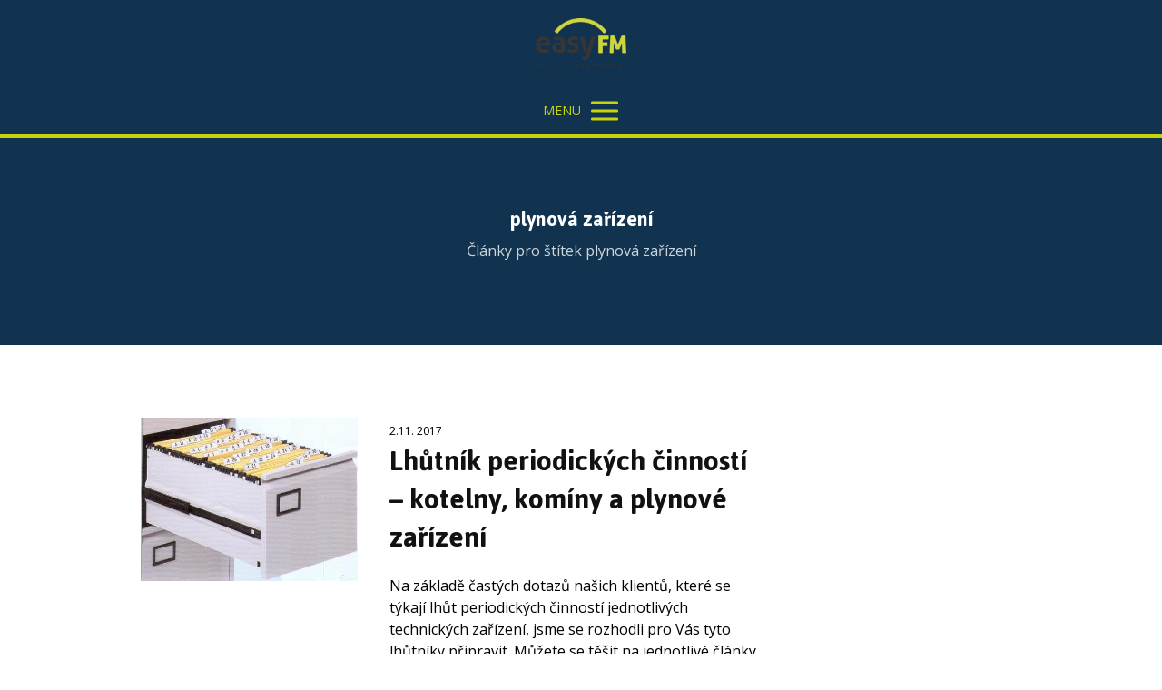

--- FILE ---
content_type: text/html; charset=UTF-8
request_url: https://easyfm.cz/tag/plynova-zarizeni/
body_size: 14715
content:
<!DOCTYPE html>
<html lang="cs">
	<head>
		<meta charset="UTF-8"/>
		<meta http-equiv="X-UA-Compatible" content="IE=edge"/>
		<meta name="viewport" content="width=device-width, initial-scale=1">
		<title>plynová zařízení | EASY FM s.r.o.</title>

		<meta name='robots' content='max-image-preview:large' />
<link rel='dns-prefetch' href='//www.googletagmanager.com' />
<link rel="alternate" type="application/rss+xml" title="EASY FM s.r.o. &raquo; RSS pro štítek plynová zařízení" href="https://easyfm.cz/tag/plynova-zarizeni/feed/" />
<style id='wp-img-auto-sizes-contain-inline-css' type='text/css'>
img:is([sizes=auto i],[sizes^="auto," i]){contain-intrinsic-size:3000px 1500px}
/*# sourceURL=wp-img-auto-sizes-contain-inline-css */
</style>
<link rel='stylesheet' id='ve_lightbox_style-css' href='https://easyfm.cz/wp-content/themes/mioweb3/modules/visualeditor/includes/lightbox/lightbox.css?ver=1733910573' type='text/css' media='all' />
<style id='wp-emoji-styles-inline-css' type='text/css'>

	img.wp-smiley, img.emoji {
		display: inline !important;
		border: none !important;
		box-shadow: none !important;
		height: 1em !important;
		width: 1em !important;
		margin: 0 0.07em !important;
		vertical-align: -0.1em !important;
		background: none !important;
		padding: 0 !important;
	}
/*# sourceURL=wp-emoji-styles-inline-css */
</style>
<style id='wp-block-library-inline-css' type='text/css'>
:root{--wp-block-synced-color:#7a00df;--wp-block-synced-color--rgb:122,0,223;--wp-bound-block-color:var(--wp-block-synced-color);--wp-editor-canvas-background:#ddd;--wp-admin-theme-color:#007cba;--wp-admin-theme-color--rgb:0,124,186;--wp-admin-theme-color-darker-10:#006ba1;--wp-admin-theme-color-darker-10--rgb:0,107,160.5;--wp-admin-theme-color-darker-20:#005a87;--wp-admin-theme-color-darker-20--rgb:0,90,135;--wp-admin-border-width-focus:2px}@media (min-resolution:192dpi){:root{--wp-admin-border-width-focus:1.5px}}.wp-element-button{cursor:pointer}:root .has-very-light-gray-background-color{background-color:#eee}:root .has-very-dark-gray-background-color{background-color:#313131}:root .has-very-light-gray-color{color:#eee}:root .has-very-dark-gray-color{color:#313131}:root .has-vivid-green-cyan-to-vivid-cyan-blue-gradient-background{background:linear-gradient(135deg,#00d084,#0693e3)}:root .has-purple-crush-gradient-background{background:linear-gradient(135deg,#34e2e4,#4721fb 50%,#ab1dfe)}:root .has-hazy-dawn-gradient-background{background:linear-gradient(135deg,#faaca8,#dad0ec)}:root .has-subdued-olive-gradient-background{background:linear-gradient(135deg,#fafae1,#67a671)}:root .has-atomic-cream-gradient-background{background:linear-gradient(135deg,#fdd79a,#004a59)}:root .has-nightshade-gradient-background{background:linear-gradient(135deg,#330968,#31cdcf)}:root .has-midnight-gradient-background{background:linear-gradient(135deg,#020381,#2874fc)}:root{--wp--preset--font-size--normal:16px;--wp--preset--font-size--huge:42px}.has-regular-font-size{font-size:1em}.has-larger-font-size{font-size:2.625em}.has-normal-font-size{font-size:var(--wp--preset--font-size--normal)}.has-huge-font-size{font-size:var(--wp--preset--font-size--huge)}.has-text-align-center{text-align:center}.has-text-align-left{text-align:left}.has-text-align-right{text-align:right}.has-fit-text{white-space:nowrap!important}#end-resizable-editor-section{display:none}.aligncenter{clear:both}.items-justified-left{justify-content:flex-start}.items-justified-center{justify-content:center}.items-justified-right{justify-content:flex-end}.items-justified-space-between{justify-content:space-between}.screen-reader-text{border:0;clip-path:inset(50%);height:1px;margin:-1px;overflow:hidden;padding:0;position:absolute;width:1px;word-wrap:normal!important}.screen-reader-text:focus{background-color:#ddd;clip-path:none;color:#444;display:block;font-size:1em;height:auto;left:5px;line-height:normal;padding:15px 23px 14px;text-decoration:none;top:5px;width:auto;z-index:100000}html :where(.has-border-color){border-style:solid}html :where([style*=border-top-color]){border-top-style:solid}html :where([style*=border-right-color]){border-right-style:solid}html :where([style*=border-bottom-color]){border-bottom-style:solid}html :where([style*=border-left-color]){border-left-style:solid}html :where([style*=border-width]){border-style:solid}html :where([style*=border-top-width]){border-top-style:solid}html :where([style*=border-right-width]){border-right-style:solid}html :where([style*=border-bottom-width]){border-bottom-style:solid}html :where([style*=border-left-width]){border-left-style:solid}html :where(img[class*=wp-image-]){height:auto;max-width:100%}:where(figure){margin:0 0 1em}html :where(.is-position-sticky){--wp-admin--admin-bar--position-offset:var(--wp-admin--admin-bar--height,0px)}@media screen and (max-width:600px){html :where(.is-position-sticky){--wp-admin--admin-bar--position-offset:0px}}

/*# sourceURL=wp-block-library-inline-css */
</style><style id='global-styles-inline-css' type='text/css'>
:root{--wp--preset--aspect-ratio--square: 1;--wp--preset--aspect-ratio--4-3: 4/3;--wp--preset--aspect-ratio--3-4: 3/4;--wp--preset--aspect-ratio--3-2: 3/2;--wp--preset--aspect-ratio--2-3: 2/3;--wp--preset--aspect-ratio--16-9: 16/9;--wp--preset--aspect-ratio--9-16: 9/16;--wp--preset--color--black: #000000;--wp--preset--color--cyan-bluish-gray: #abb8c3;--wp--preset--color--white: #ffffff;--wp--preset--color--pale-pink: #f78da7;--wp--preset--color--vivid-red: #cf2e2e;--wp--preset--color--luminous-vivid-orange: #ff6900;--wp--preset--color--luminous-vivid-amber: #fcb900;--wp--preset--color--light-green-cyan: #7bdcb5;--wp--preset--color--vivid-green-cyan: #00d084;--wp--preset--color--pale-cyan-blue: #8ed1fc;--wp--preset--color--vivid-cyan-blue: #0693e3;--wp--preset--color--vivid-purple: #9b51e0;--wp--preset--gradient--vivid-cyan-blue-to-vivid-purple: linear-gradient(135deg,rgb(6,147,227) 0%,rgb(155,81,224) 100%);--wp--preset--gradient--light-green-cyan-to-vivid-green-cyan: linear-gradient(135deg,rgb(122,220,180) 0%,rgb(0,208,130) 100%);--wp--preset--gradient--luminous-vivid-amber-to-luminous-vivid-orange: linear-gradient(135deg,rgb(252,185,0) 0%,rgb(255,105,0) 100%);--wp--preset--gradient--luminous-vivid-orange-to-vivid-red: linear-gradient(135deg,rgb(255,105,0) 0%,rgb(207,46,46) 100%);--wp--preset--gradient--very-light-gray-to-cyan-bluish-gray: linear-gradient(135deg,rgb(238,238,238) 0%,rgb(169,184,195) 100%);--wp--preset--gradient--cool-to-warm-spectrum: linear-gradient(135deg,rgb(74,234,220) 0%,rgb(151,120,209) 20%,rgb(207,42,186) 40%,rgb(238,44,130) 60%,rgb(251,105,98) 80%,rgb(254,248,76) 100%);--wp--preset--gradient--blush-light-purple: linear-gradient(135deg,rgb(255,206,236) 0%,rgb(152,150,240) 100%);--wp--preset--gradient--blush-bordeaux: linear-gradient(135deg,rgb(254,205,165) 0%,rgb(254,45,45) 50%,rgb(107,0,62) 100%);--wp--preset--gradient--luminous-dusk: linear-gradient(135deg,rgb(255,203,112) 0%,rgb(199,81,192) 50%,rgb(65,88,208) 100%);--wp--preset--gradient--pale-ocean: linear-gradient(135deg,rgb(255,245,203) 0%,rgb(182,227,212) 50%,rgb(51,167,181) 100%);--wp--preset--gradient--electric-grass: linear-gradient(135deg,rgb(202,248,128) 0%,rgb(113,206,126) 100%);--wp--preset--gradient--midnight: linear-gradient(135deg,rgb(2,3,129) 0%,rgb(40,116,252) 100%);--wp--preset--font-size--small: 13px;--wp--preset--font-size--medium: 20px;--wp--preset--font-size--large: 36px;--wp--preset--font-size--x-large: 42px;--wp--preset--spacing--20: 0.44rem;--wp--preset--spacing--30: 0.67rem;--wp--preset--spacing--40: 1rem;--wp--preset--spacing--50: 1.5rem;--wp--preset--spacing--60: 2.25rem;--wp--preset--spacing--70: 3.38rem;--wp--preset--spacing--80: 5.06rem;--wp--preset--shadow--natural: 6px 6px 9px rgba(0, 0, 0, 0.2);--wp--preset--shadow--deep: 12px 12px 50px rgba(0, 0, 0, 0.4);--wp--preset--shadow--sharp: 6px 6px 0px rgba(0, 0, 0, 0.2);--wp--preset--shadow--outlined: 6px 6px 0px -3px rgb(255, 255, 255), 6px 6px rgb(0, 0, 0);--wp--preset--shadow--crisp: 6px 6px 0px rgb(0, 0, 0);}:where(.is-layout-flex){gap: 0.5em;}:where(.is-layout-grid){gap: 0.5em;}body .is-layout-flex{display: flex;}.is-layout-flex{flex-wrap: wrap;align-items: center;}.is-layout-flex > :is(*, div){margin: 0;}body .is-layout-grid{display: grid;}.is-layout-grid > :is(*, div){margin: 0;}:where(.wp-block-columns.is-layout-flex){gap: 2em;}:where(.wp-block-columns.is-layout-grid){gap: 2em;}:where(.wp-block-post-template.is-layout-flex){gap: 1.25em;}:where(.wp-block-post-template.is-layout-grid){gap: 1.25em;}.has-black-color{color: var(--wp--preset--color--black) !important;}.has-cyan-bluish-gray-color{color: var(--wp--preset--color--cyan-bluish-gray) !important;}.has-white-color{color: var(--wp--preset--color--white) !important;}.has-pale-pink-color{color: var(--wp--preset--color--pale-pink) !important;}.has-vivid-red-color{color: var(--wp--preset--color--vivid-red) !important;}.has-luminous-vivid-orange-color{color: var(--wp--preset--color--luminous-vivid-orange) !important;}.has-luminous-vivid-amber-color{color: var(--wp--preset--color--luminous-vivid-amber) !important;}.has-light-green-cyan-color{color: var(--wp--preset--color--light-green-cyan) !important;}.has-vivid-green-cyan-color{color: var(--wp--preset--color--vivid-green-cyan) !important;}.has-pale-cyan-blue-color{color: var(--wp--preset--color--pale-cyan-blue) !important;}.has-vivid-cyan-blue-color{color: var(--wp--preset--color--vivid-cyan-blue) !important;}.has-vivid-purple-color{color: var(--wp--preset--color--vivid-purple) !important;}.has-black-background-color{background-color: var(--wp--preset--color--black) !important;}.has-cyan-bluish-gray-background-color{background-color: var(--wp--preset--color--cyan-bluish-gray) !important;}.has-white-background-color{background-color: var(--wp--preset--color--white) !important;}.has-pale-pink-background-color{background-color: var(--wp--preset--color--pale-pink) !important;}.has-vivid-red-background-color{background-color: var(--wp--preset--color--vivid-red) !important;}.has-luminous-vivid-orange-background-color{background-color: var(--wp--preset--color--luminous-vivid-orange) !important;}.has-luminous-vivid-amber-background-color{background-color: var(--wp--preset--color--luminous-vivid-amber) !important;}.has-light-green-cyan-background-color{background-color: var(--wp--preset--color--light-green-cyan) !important;}.has-vivid-green-cyan-background-color{background-color: var(--wp--preset--color--vivid-green-cyan) !important;}.has-pale-cyan-blue-background-color{background-color: var(--wp--preset--color--pale-cyan-blue) !important;}.has-vivid-cyan-blue-background-color{background-color: var(--wp--preset--color--vivid-cyan-blue) !important;}.has-vivid-purple-background-color{background-color: var(--wp--preset--color--vivid-purple) !important;}.has-black-border-color{border-color: var(--wp--preset--color--black) !important;}.has-cyan-bluish-gray-border-color{border-color: var(--wp--preset--color--cyan-bluish-gray) !important;}.has-white-border-color{border-color: var(--wp--preset--color--white) !important;}.has-pale-pink-border-color{border-color: var(--wp--preset--color--pale-pink) !important;}.has-vivid-red-border-color{border-color: var(--wp--preset--color--vivid-red) !important;}.has-luminous-vivid-orange-border-color{border-color: var(--wp--preset--color--luminous-vivid-orange) !important;}.has-luminous-vivid-amber-border-color{border-color: var(--wp--preset--color--luminous-vivid-amber) !important;}.has-light-green-cyan-border-color{border-color: var(--wp--preset--color--light-green-cyan) !important;}.has-vivid-green-cyan-border-color{border-color: var(--wp--preset--color--vivid-green-cyan) !important;}.has-pale-cyan-blue-border-color{border-color: var(--wp--preset--color--pale-cyan-blue) !important;}.has-vivid-cyan-blue-border-color{border-color: var(--wp--preset--color--vivid-cyan-blue) !important;}.has-vivid-purple-border-color{border-color: var(--wp--preset--color--vivid-purple) !important;}.has-vivid-cyan-blue-to-vivid-purple-gradient-background{background: var(--wp--preset--gradient--vivid-cyan-blue-to-vivid-purple) !important;}.has-light-green-cyan-to-vivid-green-cyan-gradient-background{background: var(--wp--preset--gradient--light-green-cyan-to-vivid-green-cyan) !important;}.has-luminous-vivid-amber-to-luminous-vivid-orange-gradient-background{background: var(--wp--preset--gradient--luminous-vivid-amber-to-luminous-vivid-orange) !important;}.has-luminous-vivid-orange-to-vivid-red-gradient-background{background: var(--wp--preset--gradient--luminous-vivid-orange-to-vivid-red) !important;}.has-very-light-gray-to-cyan-bluish-gray-gradient-background{background: var(--wp--preset--gradient--very-light-gray-to-cyan-bluish-gray) !important;}.has-cool-to-warm-spectrum-gradient-background{background: var(--wp--preset--gradient--cool-to-warm-spectrum) !important;}.has-blush-light-purple-gradient-background{background: var(--wp--preset--gradient--blush-light-purple) !important;}.has-blush-bordeaux-gradient-background{background: var(--wp--preset--gradient--blush-bordeaux) !important;}.has-luminous-dusk-gradient-background{background: var(--wp--preset--gradient--luminous-dusk) !important;}.has-pale-ocean-gradient-background{background: var(--wp--preset--gradient--pale-ocean) !important;}.has-electric-grass-gradient-background{background: var(--wp--preset--gradient--electric-grass) !important;}.has-midnight-gradient-background{background: var(--wp--preset--gradient--midnight) !important;}.has-small-font-size{font-size: var(--wp--preset--font-size--small) !important;}.has-medium-font-size{font-size: var(--wp--preset--font-size--medium) !important;}.has-large-font-size{font-size: var(--wp--preset--font-size--large) !important;}.has-x-large-font-size{font-size: var(--wp--preset--font-size--x-large) !important;}
/*# sourceURL=global-styles-inline-css */
</style>

<style id='classic-theme-styles-inline-css' type='text/css'>
/*! This file is auto-generated */
.wp-block-button__link{color:#fff;background-color:#32373c;border-radius:9999px;box-shadow:none;text-decoration:none;padding:calc(.667em + 2px) calc(1.333em + 2px);font-size:1.125em}.wp-block-file__button{background:#32373c;color:#fff;text-decoration:none}
/*# sourceURL=/wp-includes/css/classic-themes.min.css */
</style>
<link rel='stylesheet' id='blog_content_css-css' href='https://easyfm.cz/wp-content/themes/mioweb3/modules/blog/templates/blog2/style.css?ver=1733910573' type='text/css' media='all' />
<link rel='stylesheet' id='mioweb_content_css-css' href='https://easyfm.cz/wp-content/themes/mioweb3/modules/mioweb/css/content.css?ver=1733910573' type='text/css' media='all' />
<link rel='stylesheet' id='member_content_css-css' href='https://easyfm.cz/wp-content/themes/mioweb3/modules/member/css/content.css?ver=1733910573' type='text/css' media='all' />
<link rel='stylesheet' id='ve-content-style-css' href='https://easyfm.cz/wp-content/themes/mioweb3/style.css?ver=1733910573' type='text/css' media='all' />
<script type="text/javascript" async src="https://easyfm.cz/wp-content/plugins/burst-statistics/assets/js/timeme/timeme.min.js?ver=1767951342" id="burst-timeme-js"></script>
<script type="text/javascript" async src="https://easyfm.cz/wp-content/uploads/burst/js/burst.min.js?ver=1768399038" id="burst-js"></script>
<script type="text/javascript" src="https://easyfm.cz/wp-includes/js/jquery/jquery.min.js?ver=3.7.1" id="jquery-core-js"></script>
<script type="text/javascript" src="https://easyfm.cz/wp-includes/js/jquery/jquery-migrate.min.js?ver=3.4.1" id="jquery-migrate-js"></script>
<script type="text/javascript" id="ve-front-script-js-extra">
/* <![CDATA[ */
var front_texts = {"required":"Mus\u00edte vyplnit v\u0161echny povinn\u00e9 \u00fadaje.","wrongemail":"Emailov\u00e1 adresa nen\u00ed platn\u00e1. Zkontrolujte pros\u00edm zda je vypln\u011bna spr\u00e1vn\u011b.","wrongnumber":"Zadejte pros\u00edm platn\u00e9 \u010d\u00edslo.","nosended":"Zpr\u00e1va se nepoda\u0159ila z nezn\u00e1m\u00e9ho d\u016fvodu odeslat."};
//# sourceURL=ve-front-script-js-extra
/* ]]> */
</script>
<script type="text/javascript" src="https://easyfm.cz/wp-content/themes/mioweb3/modules/visualeditor/js/front.js?ver=1733910573" id="ve-front-script-js"></script>
<script type="text/javascript" id="member_front_script-js-extra">
/* <![CDATA[ */
var mem_front_texts = {"reg_nosended":"Registrace se z nezn\u00e1meho d\u016fvodu nezda\u0159ila."};
//# sourceURL=member_front_script-js-extra
/* ]]> */
</script>
<script type="text/javascript" src="https://easyfm.cz/wp-content/themes/mioweb3/modules/member/js/front.js?ver=1733910573" id="member_front_script-js"></script>

<!-- Google tag (gtag.js) snippet added by Site Kit -->
<!-- Google Analytics snippet added by Site Kit -->
<script type="text/javascript" src="https://www.googletagmanager.com/gtag/js?id=G-VBRSDR89QW" id="google_gtagjs-js" async></script>
<script type="text/javascript" id="google_gtagjs-js-after">
/* <![CDATA[ */
window.dataLayer = window.dataLayer || [];function gtag(){dataLayer.push(arguments);}
gtag("set","linker",{"domains":["easyfm.cz"]});
gtag("js", new Date());
gtag("set", "developer_id.dZTNiMT", true);
gtag("config", "G-VBRSDR89QW");
 window._googlesitekit = window._googlesitekit || {}; window._googlesitekit.throttledEvents = []; window._googlesitekit.gtagEvent = (name, data) => { var key = JSON.stringify( { name, data } ); if ( !! window._googlesitekit.throttledEvents[ key ] ) { return; } window._googlesitekit.throttledEvents[ key ] = true; setTimeout( () => { delete window._googlesitekit.throttledEvents[ key ]; }, 5 ); gtag( "event", name, { ...data, event_source: "site-kit" } ); }; 
//# sourceURL=google_gtagjs-js-after
/* ]]> */
</script>
<link rel="https://api.w.org/" href="https://easyfm.cz/wp-json/" /><link rel="alternate" title="JSON" type="application/json" href="https://easyfm.cz/wp-json/wp/v2/tags/72" /><link rel="EditURI" type="application/rsd+xml" title="RSD" href="https://easyfm.cz/xmlrpc.php?rsd" />
<meta name="generator" content="Site Kit by Google 1.170.0" /><link rel="icon" type="image/png" href="https://easyfm.cz/wp-content/uploads/2018/02/fa.png"><link rel="apple-touch-icon" href="https://easyfm.cz/wp-content/uploads/2018/02/fa.png"><meta property="og:title" content="plynová zařízení  "/><meta property="og:url" content="https://easyfm.cz/tag/plynova-zarizeni/"/><meta property="og:site_name" content="EASY FM s.r.o."/><meta property="og:locale" content="cs_CZ"/><meta name="google-site-verification" content="eeLmM7SQiFbOopCerGwmLCWt39iyqykna8Kswk5R7nU"/><link rel="canonical" href="https://easyfm.cz/tag/plynova-zarizeni/"/><script type="text/javascript">var ajaxurl = "/wp-admin/admin-ajax.php";</script><link id="mw_gf_Fira_Sans" href="https://fonts.googleapis.com/css?family=Fira+Sans:500&subset=latin,latin-ext" rel="stylesheet" type="text/css"><link id="mw_gf_Jaldi" href="https://fonts.googleapis.com/css?family=Jaldi:700&subset=latin,latin-ext" rel="stylesheet" type="text/css"><link id="mw_gf_Open_Sans" href="https://fonts.googleapis.com/css?family=Open+Sans:400,700&subset=latin,latin-ext" rel="stylesheet" type="text/css"><style>#header{border-bottom: 4px solid #c6d30d;}#header .header_background_container{}#site_title{font-size: 18px;font-family: 'Fira Sans';color: #ffffff;font-weight: 500;}#site_title img{max-width:100px;}.mw_header .menu > li > a{font-size: 14px;font-family: 'Jaldi';font-weight: 700;line-height: 2;text-transform: uppercase}.header_icons li svg{fill:#c6d30d;}.header_nav_container nav .menu > li > a{color:#c6d30d;}.menu_style_h3 .menu > li:after, .menu_style_h4 .menu > li:after{color:#c6d30d;}#mobile_nav{color:#c6d30d;}#mobile_nav svg{fill:#c6d30d;}.mw_to_cart svg{fill:#c6d30d;}.header_nav_container .sub-menu{background-color:#000000;}.menu_style_h6 .menu,.menu_style_h7 .header_nav_fullwidth_container,.menu_style_h6 #mobile_nav,.menu_style_h7 #mobile_nav{background-color:#121212;}.header_icons li:hover svg{fill:#000000;}.mw_to_cart:hover svg{fill:#000000;}.menu_style_h1 .menu > li.current-menu-item a, .menu_style_h1 .menu > li.current-page-ancestor > a, .menu_style_h3 .menu > li.current-menu-item a, .menu_style_h3 .menu > li.current-page-ancestor > a, .menu_style_h4 .menu > li.current-menu-item a, .menu_style_h4 .menu > li.current-page-ancestor > a, .menu_style_h8 .menu > li.current-menu-item a, .menu_style_h9 .menu > li.current-menu-item a, .menu_style_h1 .menu > li:hover > a, .menu_style_h3 .menu > li:hover > a, .menu_style_h4 .menu > li:hover > a, .menu_style_h8 .menu > li:hover > a, .menu_style_h9 .menu > li:hover > a{color:#000000;}.menu_style_h2 li span{background-color:#000000;}#mobile_nav:hover{color:#000000;}#mobile_nav:hover svg{fill:#000000;}.menu_style_h5 .menu > li:hover > a, .menu_style_h5 .menu > li.current-menu-item > a, .menu_style_h5 .menu > li.current-page-ancestor > a, .menu_style_h5 .menu > li.current_page_parent > a, .menu_style_h5 .menu > li:hover > a:before{background-color:#000000;}.menu_style_h5 .sub-menu{background-color:#000000;}.menu_style_h6 .menu > li:hover > a, .menu_style_h6 .menu > li.current-menu-item > a, .menu_style_h6 .menu > li.current-page-ancestor > a, .menu_style_h6 .menu > li.current_page_parent > a, .menu_style_h7 .menu > li:hover > a, .menu_style_h7 .menu > li.current-menu-item > a, .menu_style_h7 .menu > li.current-page-ancestor > a, .menu_style_h7 .menu > li.current_page_parent > a{background-color:#000000;}.menu_style_h6 .sub-menu, .menu_style_h7 .sub-menu{background-color:#000000;}#header.ve_fixed_header_scrolled{background: rgba(90, 99, 122, 0.85);}.ve_fixed_header_scrolled #header_in{padding-top:px;padding-bottom:px;}.ve_fixed_header_scrolled #site_title{}.ve_fixed_header_scrolled .header_icons li svg{fill:#c6d30d;}.ve_fixed_header_scrolled .header_nav_container nav .menu > li > a{color:#c6d30d;}.ve_fixed_header_scrolled.menu_style_h3 .menu > li:after, .ve_fixed_header_scrolled.menu_style_h4 .menu > li:after{color:#c6d30d;}.ve_fixed_header_scrolled #mobile_nav{color:#c6d30d;}.ve_fixed_header_scrolled #mobile_nav svg, .ve_fixed_header_scrolled .mw_to_cart svg{fill:#c6d30d;}.ve_fixed_header_scrolled .header_icons li:hover svg, .ve_fixed_header_scrolled .mw_to_cart:hover svg{fill:#000000;}.ve_fixed_header_scrolled.menu_style_h1 .menu > li.current-menu-item a, .ve_fixed_header_scrolled.menu_style_h1 .menu > li.current-page-ancestor > a, .ve_fixed_header_scrolled.menu_style_h3 .menu > li.current-menu-item a, .ve_fixed_header_scrolled.menu_style_h3 .menu > li.current-page-ancestor > a, .ve_fixed_header_scrolled.menu_style_h4 .menu > li.current-menu-item a, .ve_fixed_header_scrolled.menu_style_h4 .menu > li.current-page-ancestor > a, .ve_fixed_header_scrolled.menu_style_h8 .menu > li.current-menu-item a, .ve_fixed_header_scrolled.menu_style_h9 .menu > li.current-menu-item a, .ve_fixed_header_scrolled.menu_style_h1 .menu > li:hover > a, .ve_fixed_header_scrolled.menu_style_h3 .menu > li:hover > a, .ve_fixed_header_scrolled.menu_style_h4 .menu > li:hover > a, .ve_fixed_header_scrolled.menu_style_h8 .menu > li:hover > a, .ve_fixed_header_scrolled.menu_style_h9 .menu > li:hover > a{color:#000000;}.ve_fixed_header_scrolled.menu_style_h2 li span{background-color:#000000;}.ve_fixed_header_scrolled #mobile_nav:hover{color:#000000;}.ve_fixed_header_scrolled #mobile_nav:hover svg{fill:#000000;}.ve_fixed_header_scrolled.menu_style_h5 .menu > li:hover > a, .ve_fixed_header_scrolled.menu_style_h5 .menu > li.current-menu-item > a, .ve_fixed_header_scrolled.menu_style_h5 .menu > li.current-page-ancestor > a, .ve_fixed_header_scrolled.menu_style_h5 .menu > li.current_page_parent > a, .ve_fixed_header_scrolled.menu_style_h5 .menu > li:hover > a:before{background-color:#000000;}.ve_fixed_header_scrolled.menu_style_h5 .sub-menu{background-color:#000000;}.ve_fixed_header_scrolled.menu_style_h6 .menu > li:hover > a, .ve_fixed_header_scrolled.menu_style_h6 .menu > li.current-menu-item > a, .ve_fixed_header_scrolled.menu_style_h6 .menu > li.current-page-ancestor > a, .ve_fixed_header_scrolled.menu_style_h6 .menu > li.current_page_parent > a, .ve_fixed_header_scrolled.menu_style_h7 .menu > li:hover > a, .ve_fixed_header_scrolled.menu_style_h7 .menu > li.current-menu-item > a, .ve_fixed_header_scrolled.menu_style_h7 .menu > li.current-page-ancestor > a, .ve_fixed_header_scrolled.menu_style_h7 .menu > li.current_page_parent > a{background-color:#000000;}.ve_fixed_header_scrolled.menu_style_h6 .sub-menu, .ve_fixed_header_scrolled.menu_style_h7 .sub-menu{background-color:#000000;}body:not(.page_with_transparent_header) .row_height_full{min-height:calc(100vh - 137.297px);}.page_with_transparent_header .visual_content_main:not(.mw_transparent_header_padding) > .row:first-child .row_fix_width, .page_with_transparent_header .visual_content_main:not(.mw_transparent_header_padding) .mw_page_builder_content > .row:nth-child(2) .row_fix_width{padding-top:117.297px;}.page_with_transparent_header .visual_content_main:not(.mw_transparent_header_padding) > .row:first-child .miocarousel .row_fix_width, .page_with_transparent_header .visual_content_main:not(.mw_transparent_header_padding) .mw_page_builder_content > .row:nth-child(2) .miocarousel .row_fix_width{padding-top:147.297px;}.page_with_transparent_header #wrapper > .empty_content, .page_with_transparent_header .mw_transparent_header_padding{padding-top:137.297px;}#header_in.fix_width, .ve-header-type2 .header_nav_container{max-width:1024px;}#cms_footer_1459row_0.row_text_custom{font-size: 14px;}#cms_footer_1459row_0{background: rgba(76, 84, 102, 1);}#cms_footer_1459row_0.row_padding_custom{padding-top:100px;padding-bottom:100px;}#cms_footer_1459row_0 .row_background_container{}#cms_footer_1459element_0_0_0 > .element_content{}#cms_footer_1459element_0_0_0 li{font-size: 13px;}#cms_footer_1459element_0_0_0 .menu_element_title{}#cms_footer_1459element_0_0_0 li:hover > a:hover{background-color:#c6d30d !important;}#cms_footer_1459element_0_0_0 li.current_page_item > a{background-color:#c6d30d !important;}#cms_footer_1459element_0_1_0 > .element_content{}#cms_footer_1459element_0_1_0 li{font-size: 13px;}#cms_footer_1459element_0_1_0 .menu_element_title{}#cms_footer_1459element_0_1_0 li:hover > a:hover{background-color:#c6d30d !important;}#cms_footer_1459element_0_1_0 li.current_page_item > a{background-color:#c6d30d !important;}#cms_footer_1459element_0_2_0 > .element_content{}#cms_footer_1459element_0_2_0 li{font-size: 13px;}#cms_footer_1459element_0_2_0 .menu_element_title{}#cms_footer_1459element_0_2_0 li:hover > a:hover{background-color:#c6d30d !important;}#cms_footer_1459element_0_2_0 li.current_page_item > a{background-color:#c6d30d !important;}#cms_footer_1459element_0_3_0 > .element_content{padding-bottom:10px;padding-top:0px;}#cms_footer_1459element_0_3_0 .ve_title{font-size: 14px;color: #ffffff;line-height: 1.2;}#cms_footer_1459element_0_3_1 > .element_content{}#cms_footer_1459element_0_3_1 .in_element_content{font-size: 14px;}#cms_footer_1459element_0_3_1 .element_text_style_2{background:rgba(232,232,232,1);}#cms_footer_1459element_0_3_2 > .element_content{padding-bottom:10px;padding-top:0px;}#cms_footer_1459element_0_3_2 .ve_title{font-size: 14px;color: #ffffff;line-height: 1.2;}#cms_footer_1459element_0_3_3 > .element_content{}#cms_footer_1459element_0_3_3 .in_element_content{font-size: 14px;}#cms_footer_1459element_0_3_3 .element_text_style_2{background:rgba(232,232,232,1);}#cms_footer_1459element_0_3_4 > .element_content{}#cms_footer_1459element_0_3_4 .element_image_overlay_icon_container{background-color:rgba(0,0,0,0.3);}#cms_footer_1459element_0_3_4 .element_image_container img{object-position:50% 50%;}#cms_footer_1459element_0_3_5 > .element_content{}#cms_footer_1459element_0_3_5 .element_image_overlay_icon_container{background-color:rgba(0,0,0,0.3);}#cms_footer_1459element_0_3_5 .element_image_container img{object-position:50% 50%;}#cms_footer_1459element_0_3_6 > .element_content{}#cms_footer_1459element_0_3_6 .mw_social_icon_bg{margin-right:6px;width:17px;height:17px;font-size:17px;background-color:#c6d30d;}#cms_footer_1459element_0_3_6 .mw_social_icon_bg svg{width:17px;height:17px;}#cms_footer_1459element_0_3_6 .mw_social_icon_bg:hover{background-color:#9ea90a;}#footer .footer_end{background: rgba(28, 27, 36, 1);font-size: 13px;color: #8e8d99;}.ve_content_button_style_basic{color:#ffffff;background: rgba(235, 30, 71, 1);-moz-border-radius: 8px;-webkit-border-radius: 8px;-khtml-border-radius: 8px;border-radius: 8px;padding: calc(1.1em - 0px) 1.8em calc(1.1em - 0px) 1.8em;}.ve_content_button_style_basic .ve_button_subtext{}.ve_content_button_style_basic:hover{color:#ffffff;background: #bc1839;}.ve_content_button_style_inverse{color:#ffffff;-moz-border-radius: 8px;-webkit-border-radius: 8px;-khtml-border-radius: 8px;border-radius: 8px;border-color:#ffffff;padding: calc(1.1em - 2px) 1.8em calc(1.1em - 2px) 1.8em;}.ve_content_button_style_inverse .ve_button_subtext{}.ve_content_button_style_inverse:hover{color:#ffffff;background: rgba(235, 30, 71, 1);border-color:#eb1e47;}#blog_top_panel{background: #11334f;}#blog_top_panel h1{font-size: 25px;color: #ffffff;}#blog_top_panel .blog_top_panel_text, #blog_top_panel .blog_top_panel_subtext, #blog_top_panel .blog_top_author_title small, #blog_top_panel .blog_top_author_desc{color: #ffffff;}#blog-sidebar .widgettitle{font-size: 20px;}.article h2 a{font-size: 35px;}.entry_content{}.article_body .excerpt{}.article .article_button_more{background-color:#c6d30d;}.article .article_button_more:hover{background-color:#9ea90a;}body{background-color:#fff;font-size: 16px;font-family: 'Open Sans';font-weight: 400;}.row_text_auto.light_color{color:#111111;}.row_text_default{color:#111111;}.row .light_color{color:#111111;}.row .text_default{color:#111111;}a{color:#d12e3e;}.row_text_auto.light_color a:not(.ve_content_button){color:#d12e3e;}.row_text_default a:not(.ve_content_button){color:#d12e3e;}.row .ve_content_block.text_default a:not(.ve_content_button){color:#d12e3e;}a:not(.ve_content_button):hover{color:#d12e3e;}.row_text_auto.light_color a:not(.ve_content_button):hover{color:#d12e3e;}.row_text_default a:not(.ve_content_button):hover{color:#d12e3e;}.row .ve_content_block.text_default a:not(.ve_content_button):hover{color:#d12e3e;}.row_text_auto.dark_color{color:#ffffff;}.row_text_invers{color:#ffffff;}.row .text_invers{color:#ffffff;}.row .dark_color:not(.text_default){color:#ffffff;}.blog_entry_content .dark_color:not(.text_default){color:#ffffff;}.row_text_auto.dark_color a:not(.ve_content_button){color:#ffffff;}.row .dark_color:not(.text_default) a:not(.ve_content_button){color:#ffffff;}.row_text_invers a:not(.ve_content_button){color:#ffffff;}.row .ve_content_block.text_invers a:not(.ve_content_button){color:#ffffff;}.row .light_color a:not(.ve_content_button){color:#d12e3e;}.row .light_color a:not(.ve_content_button):hover{color:#d12e3e;}.title_element_container,.mw_element_items_style_4 .mw_element_item:not(.dark_color) .title_element_container,.mw_element_items_style_7 .mw_element_item:not(.dark_color) .title_element_container,.in_features_element_4 .mw_feature:not(.dark_color) .title_element_container,.in_element_image_text_2 .el_it_text:not(.dark_color) .title_element_container,.in_element_image_text_3 .el_it_text:not(.dark_color) .title_element_container,.entry_content h1,.entry_content h2,.entry_content h3,.entry_content h4,.entry_content h5,.entry_content h6{font-family:Jaldi;font-weight:700;line-height:1.2;}.subtitle_element_container,.mw_element_items_style_4 .mw_element_item:not(.dark_color) .subtitle_element_container,.mw_element_items_style_7 .mw_element_item:not(.dark_color) .subtitle_element_container,.in_features_element_4 .mw_feature:not(.dark_color) .subtitle_element_container,.in_element_image_text_2 .el_it_text:not(.dark_color) .subtitle_element_container,.in_element_image_text_3 .el_it_text:not(.dark_color) .subtitle_element_container{font-family:Open Sans;font-weight:700;line-height:1.2;}.entry_content h1{font-size: 30px;}.entry_content h2{font-size: 23px;}.entry_content h3{font-size: 18px;}.entry_content h4{font-size: 14px;}.entry_content h5{font-size: 14px;}.entry_content h6{font-size: 14px;}.row_fix_width,.fix_width,.fixed_width_content .visual_content_main,.row_fixed,.fixed_width_page .visual_content_main,.fixed_width_page header,.fixed_width_page footer,.fixed_narrow_width_page #wrapper,.ve-header-type2 .header_nav_container{max-width:970px;}.body_background_container{}@media screen and (max-width: 969px) {#cms_footer_1459row_0.row_padding_custom{}#cms_footer_1459element_0_0_0 > .element_content{padding-top:0px;}#cms_footer_1459element_0_1_0 > .element_content{padding-top:0px;}#cms_footer_1459element_0_2_0 > .element_content{padding-top:0px;}#cms_footer_1459element_0_3_0 > .element_content{padding-top:0px;}#cms_footer_1459element_0_3_0 .ve_title{}#cms_footer_1459element_0_3_1 > .element_content{padding-top:0px;}#cms_footer_1459element_0_3_1 .in_element_content{}#cms_footer_1459element_0_3_2 > .element_content{padding-top:0px;}#cms_footer_1459element_0_3_2 .ve_title{}#cms_footer_1459element_0_3_3 > .element_content{padding-top:0px;}#cms_footer_1459element_0_3_3 .in_element_content{}#cms_footer_1459element_0_3_4 > .element_content{padding-top:0px;}#cms_footer_1459element_0_3_5 > .element_content{padding-top:0px;}#cms_footer_1459element_0_3_6 > .element_content{padding-top:0px;}}@media screen and (max-width: 767px) {#cms_footer_1459row_0.row_padding_custom{}#cms_footer_1459element_0_0_0 > .element_content{padding-top:0px;}#cms_footer_1459element_0_1_0 > .element_content{padding-top:0px;}#cms_footer_1459element_0_2_0 > .element_content{padding-top:0px;}#cms_footer_1459element_0_3_0 > .element_content{padding-top:0px;}#cms_footer_1459element_0_3_0 .ve_title{}#cms_footer_1459element_0_3_1 > .element_content{padding-top:0px;}#cms_footer_1459element_0_3_1 .in_element_content{}#cms_footer_1459element_0_3_2 > .element_content{padding-top:0px;}#cms_footer_1459element_0_3_2 .ve_title{}#cms_footer_1459element_0_3_3 > .element_content{padding-top:0px;}#cms_footer_1459element_0_3_3 .in_element_content{}#cms_footer_1459element_0_3_4 > .element_content{padding-top:0px;}#cms_footer_1459element_0_3_5 > .element_content{padding-top:0px;}#cms_footer_1459element_0_3_6 > .element_content{padding-top:0px;}}</style><!-- Google Tag Manager -->
<script>(function(w,d,s,l,i){w[l]=w[l]||[];w[l].push({'gtm.start':
new Date().getTime(),event:'gtm.js'});var f=d.getElementsByTagName(s)[0],
j=d.createElement(s),dl=l!='dataLayer'?'&l='+l:'';j.async=true;j.src=
'https://www.googletagmanager.com/gtm.js?id='+i+dl;f.parentNode.insertBefore(j,f);
})(window,document,'script','dataLayer','GTM-K9P75ZR');</script>
<!-- End Google Tag Manager --><style>#element_1_0_0 > div > div > div.pricelist_col.pricelist_col_1.col.col-6.pricelist_col_bg.mw_element_item_shadow1.light_color > div.pricelist_button > a {
    color: #ffffff;
    background: #ffffff;
}

#element_1_0_1 > div > div > div.pricelist_col.pricelist_col_1.col.col-6.pricelist_col_bg.mw_element_item_shadow1.light_color > div.pricelist_button > a {
    color: #ffffff;
    background: #ffffff;
}

#element_1_0_2 > div > div > div.pricelist_col.pricelist_col_1.col.col-6.pricelist_col_bg.mw_element_item_shadow1.light_color > div.pricelist_button > a {
    color: #ffffff;
    background: #ffffff;
}

#element_sub_8_0_0_1_0 > div.element_content.element_align_center > form > div.mw_field_gdpr_accept {
color: black;
}</style>
	</head>
<body data-rsssl=1 class="archive tag tag-plynova-zarizeni tag-72 wp-theme-mioweb3 ve_list_style1 desktop_view page_with_transparent_header blog-structure-sidebar-right blog-appearance-style4 blog-posts-list-style-2 blog-single-style-3" data-burst_id="72" data-burst_type="tag">
<div id="wrapper">
<div id="fb-root"></div><script async defer crossorigin="anonymous" src="https://connect.facebook.net/cs_CZ/sdk.js#xfbml=1&version=v9.0&autoLogAppEvents=1"></script><header><div id="header" class="mw_header ve-header-type2 menu_style_h5 menu_active_color_dark menu_submenu_bg_dark ve_fixed_header ve_fixed_with_shadow header_menu_align_center mw_transparent_header"><div class="header_background_container background_container "><div class="background_overlay"></div></div><div id="header_in" class="fix_width">		<a href="https://easyfm.cz" id="site_title" title="EASY FM s.r.o.">
		<img  src="https://easyfm.cz/wp-content/uploads/2020/08/EASY_FM_logotype_CMYK-300x159.png" alt="EASY FM s.r.o." />		</a>
		</div>
		<a href="#" id="mobile_nav">
			<div class="mobile_nav_inner">
				<span>MENU</span>
				<svg role="img">
					<use xlink:href="https://easyfm.cz/wp-content/themes/mioweb3/modules/visualeditor/images/ui_icons/symbol-defs.svg#icon-menu"></use>
				</svg>
			</div>
		</a>
		<div class="header_nav_fullwidth_container"><div class="header_nav_container">
			<nav>
				<div id="mobile_nav_close">
					<svg role="img">
						<use xlink:href="https://easyfm.cz/wp-content/themes/mioweb3/modules/visualeditor/images/ui_icons/symbol-defs.svg#icon-x"></use>
					</svg>
				</div>
			<div class="menu-main-menu-container"><ul id="menu-main-menu" class="menu"><li id="menu-item-1663" class="menu-item menu-item-type-post_type menu-item-object-page current_page_parent menu-item-1663"><a href="https://easyfm.cz/news/">Aktuality</a><span></span></li>
<li id="menu-item-1513" class="menu-item menu-item-type-custom menu-item-object-custom menu-item-has-children menu-item-1513"><a>Moduly</a><span></span>
<ul class="sub-menu">
	<li id="menu-item-2371" class="menu-item menu-item-type-post_type menu-item-object-page menu-item-2371"><a href="https://easyfm.cz/modul-udrzba/">Údržba</a><span></span></li>
	<li id="menu-item-2358" class="menu-item menu-item-type-post_type menu-item-object-page menu-item-2358"><a href="https://easyfm.cz/modul-evidence/">Evidence</a><span></span></li>
	<li id="menu-item-2388" class="menu-item menu-item-type-post_type menu-item-object-page menu-item-2388"><a href="https://easyfm.cz/modul-pozadavky/">Požadavky</a><span></span></li>
	<li id="menu-item-2744" class="menu-item menu-item-type-post_type menu-item-object-page menu-item-2744"><a href="https://easyfm.cz/modul-procesy/">Procesy</a><span></span></li>
	<li id="menu-item-2743" class="menu-item menu-item-type-post_type menu-item-object-page menu-item-2743"><a href="https://easyfm.cz/modul-personalistika/">Personalistika</a><span></span></li>
	<li id="menu-item-2404" class="menu-item menu-item-type-post_type menu-item-object-page menu-item-2404"><a href="https://easyfm.cz/modul-uklid/">Úklid</a><span></span></li>
	<li id="menu-item-1518" class="menu-item menu-item-type-post_type menu-item-object-page menu-item-1518"><a href="https://easyfm.cz/moduly/harmonogram/">Harmonogram</a><span></span></li>
	<li id="menu-item-1519" class="menu-item menu-item-type-post_type menu-item-object-page menu-item-1519"><a href="https://easyfm.cz/moduly/kalkulace/">Kalkulace</a><span></span></li>
	<li id="menu-item-1520" class="menu-item menu-item-type-post_type menu-item-object-page menu-item-1520"><a href="https://easyfm.cz/moduly/dokumenty/">Dokumenty</a><span></span></li>
	<li id="menu-item-2795" class="menu-item menu-item-type-post_type menu-item-object-page menu-item-2795"><a href="https://easyfm.cz/modul-energeticky-management/">Energetický management</a><span></span></li>
	<li id="menu-item-1522" class="menu-item menu-item-type-post_type menu-item-object-page menu-item-1522"><a href="https://easyfm.cz/moduly/facility-pohled/">Propojení vlastníků a&nbsp;poskytovatelů</a><span></span></li>
	<li id="menu-item-1523" class="menu-item menu-item-type-post_type menu-item-object-page menu-item-1523"><a href="https://easyfm.cz/moduly/mobilni-aplikace/">Mobilní aplikace</a><span></span></li>
	<li id="menu-item-1942" class="menu-item menu-item-type-post_type menu-item-object-page menu-item-1942"><a href="https://easyfm.cz/moduly/katalog-dodavatelskych-firem/">Katalog dodavatelů</a><span></span></li>
	<li id="menu-item-1524" class="menu-item menu-item-type-post_type menu-item-object-page menu-item-1524"><a href="https://easyfm.cz/moduly/bezpecnost-externich-osob/">Bezpečnost externích osob</a><span></span></li>
	<li id="menu-item-1525" class="menu-item menu-item-type-post_type menu-item-object-page menu-item-1525"><a href="https://easyfm.cz/moduly/mereni-teploty/">Bezkontaktní měření teploty</a><span></span></li>
</ul>
</li>
<li id="menu-item-1527" class="menu-item menu-item-type-custom menu-item-object-custom menu-item-has-children menu-item-1527"><a>Portfolio</a><span></span>
<ul class="sub-menu">
	<li id="menu-item-1528" class="menu-item menu-item-type-post_type menu-item-object-page menu-item-1528"><a href="https://easyfm.cz/homepage/portfolio/sw-klid-pro-vlastniky-a-spravce-majetku/">SW KLID pro vlastníky a správce majetku</a><span></span></li>
	<li id="menu-item-1529" class="menu-item menu-item-type-post_type menu-item-object-page menu-item-1529"><a href="https://easyfm.cz/homepage/portfolio/sw-klid-pro-poskytovatele-sluzeb/">SW KLID pro poskytovatele služeb</a><span></span></li>
	<li id="menu-item-1530" class="menu-item menu-item-type-post_type menu-item-object-page menu-item-1530"><a href="https://easyfm.cz/homepage/portfolio/analyza-a-nastaveni-systemu-spravy-majetku/">Analýza a nastavení systému správy majetku</a><span></span></li>
	<li id="menu-item-1531" class="menu-item menu-item-type-post_type menu-item-object-page menu-item-1531"><a href="https://easyfm.cz/homepage/portfolio/vzdelavani-v-oblasti-systemu-rizeni-a-spravy-majetku/">Vzdělávání v oblasti systémů řízení a správy majetku</a><span></span></li>
</ul>
</li>
<li id="menu-item-1534" class="menu-item menu-item-type-custom menu-item-object-custom menu-item-1534"><a href="https://easyfm.cz/cenik_form/">Ceník</a><span></span></li>
<li id="menu-item-1535" class="menu-item menu-item-type-custom menu-item-object-custom menu-item-has-children menu-item-1535"><a>Ke stažení</a><span></span>
<ul class="sub-menu">
	<li id="menu-item-1933" class="menu-item menu-item-type-custom menu-item-object-custom menu-item-1933"><a target="_blank" href="https://smartbuilding.club/category/podcasty/">Podcasty</a><span></span></li>
	<li id="menu-item-1536" class="menu-item menu-item-type-post_type menu-item-object-page menu-item-1536"><a href="https://easyfm.cz/media/ebook/">E-kniha</a><span></span></li>
	<li id="menu-item-1537" class="menu-item menu-item-type-post_type menu-item-object-page menu-item-1537"><a href="https://easyfm.cz/media/pripadove-studie/">Případové studie</a><span></span></li>
	<li id="menu-item-1538" class="menu-item menu-item-type-post_type menu-item-object-page menu-item-1538"><a href="https://easyfm.cz/media/videa/">Videa</a><span></span></li>
</ul>
</li>
<li id="menu-item-1539" class="menu-item menu-item-type-post_type menu-item-object-page menu-item-has-children menu-item-1539"><a href="https://easyfm.cz/kontakty/">Kontakty</a><span></span>
<ul class="sub-menu">
	<li id="menu-item-1540" class="menu-item menu-item-type-custom menu-item-object-custom menu-item-1540"><a href="/kontakty/#tym">Náš tým</a><span></span></li>
	<li id="menu-item-1541" class="menu-item menu-item-type-custom menu-item-object-custom menu-item-1541"><a href="/kontakty/#konzultace">Náš konzultanský tým</a><span></span></li>
	<li id="menu-item-2154" class="menu-item menu-item-type-custom menu-item-object-custom menu-item-2154"><a href="https://www.swklid.cz/documents/priloha3ZpracovaniOsobnichUdaju.pdf">Zásady zpracování osobních údajů</a><span></span></li>
</ul>
</li>
<li id="menu-item-1542" class="menu-item menu-item-type-custom menu-item-object-custom menu-item-1542"><a href="https://easyfm.cz/sw-klid-free/">Vyzkoušet zdarma</a><span></span></li>
<li id="menu-item-1543" class="menu-item menu-item-type-custom menu-item-object-custom menu-item-1543"><a href="https://swklid.cz/">Přihlásit se</a><span></span></li>
<li id="menu-item-1544" class="menu-item menu-item-type-custom menu-item-object-custom menu-item-1544"><a href="https://easyfm.eu/">ENG</a><span></span></li>
<li id="menu-item-1545" class="menu-item menu-item-type-custom menu-item-object-custom menu-item-1545"><a href="https://it.easyfm.cz/">IT</a><span></span></li>
<li id="menu-item-2915" class="menu-item menu-item-type-post_type menu-item-object-page menu-item-2915"><a href="https://easyfm.cz/zasady-cookies-eu/">Zásady cookies (EU)</a><span></span></li>
<li id="menu-item-2917" class="menu-item menu-item-type-post_type menu-item-object-page menu-item-2917"><a href="https://easyfm.cz/imprint/">Imprint</a><span></span></li>
</ul></div>			</nav>

			</div></div></div></header><div id="blog_top_panel" class="">
	<div id="blog_top_panel_container" class="mw_transparent_header_padding">
		<h1 class="title_element_container">plynová zařízení</h1>
		<div class="blog_top_panel_subtext">Články pro štítek plynová zařízení</div>	</div>
</div>
<div id="blog-container">
	<div id="blog-content">
		<script>
jQuery(document).ready(function($) {
	var height=0;
	var a;
	$('.same_height_blog_row').each(function(){
		$('.article', this).each(function(){
			if($(this).height()>height) height=$(this).height();
		});

		$('.article', this).each(function(){
			a=$(this).find('.article_body');
			a.height(a.height()+(height-$(this).height()));
		});
		height=0;
	});
});

</script><div class="blog_articles_container"><div id="article_629" class="article  article_wbutton  article_type_2"><a href="https://easyfm.cz/lhutnik-periodickych-cinnosti-technickych-zarizeni/" class="thumb "><div class="mw_image_ratio mw_image_ratio_43"><img width="453" height="327" src="https://easyfm.cz/wp-content/uploads/2017/01/kartotéka.jpg" class="attachment-mio_columns_c1 size-mio_columns_c1 wp-post-image" alt="" decoding="async" fetchpriority="high" srcset="https://easyfm.cz/wp-content/uploads/2017/01/kartotéka.jpg 453w, https://easyfm.cz/wp-content/uploads/2017/01/kartotéka-300x217.jpg 300w, https://easyfm.cz/wp-content/uploads/2017/01/kartotéka-297x214.jpg 297w, https://easyfm.cz/wp-content/uploads/2017/01/kartotéka-213x154.jpg 213w, https://easyfm.cz/wp-content/uploads/2017/01/kartotéka-171x123.jpg 171w" sizes="(max-width: 453px) 100vw, 453px" /><div class="article_hover_container"><div class="fb-like" data-href="https://easyfm.cz/lhutnik-periodickych-cinnosti-technickych-zarizeni/" data-layout="button_count" data-action="like" data-show-faces="false" data-share="true"></div></div></div></a><div class="article_body"><span class="date">2.11. 2017</span><h2><a class="title_element_container" href="https://easyfm.cz/lhutnik-periodickych-cinnosti-technickych-zarizeni/" rel="bookmark" title="Lhůtník periodických činností &#8211; kotelny, komíny a&nbsp;plynové zařízení">Lhůtník periodických činností &#8211; kotelny, komíny a&nbsp;plynové zařízení</a></h2>
            <p class="excerpt">Na základě častých dotazů našich klientů, které se týkají lhůt periodických činností jednotlivých technických zařízení, jsme se rozhodli pro Vás tyto lhůtníky připravit. Můžete se těšit na&nbsp;jednotlivé články, které se...</p></div>
        <div class="cms_clear"></div><div class="article_footer"><div class="article_button_container"><a class="ve_content_button ve_content_button_1 article_button_more" href="https://easyfm.cz/lhutnik-periodickych-cinnosti-technickych-zarizeni/">Celý článek</a></div><div class="article_meta"><a class="user" href="https://easyfm.cz/author/antos/"><img alt='' src='https://secure.gravatar.com/avatar/4bf304733ffdefc7d84f4839271d6cebc07e74222f142b559bac79c0f52d9d04?s=24&#038;d=mm&#038;r=g' srcset='https://secure.gravatar.com/avatar/4bf304733ffdefc7d84f4839271d6cebc07e74222f142b559bac79c0f52d9d04?s=48&#038;d=mm&#038;r=g 2x' class='avatar avatar-24 photo' height='24' width='24' decoding='async'/>Ondřej Antoš</a><span class="visitors"><svg role="img" ><use xlink:href="https://easyfm.cz/wp-content/themes/mioweb3/modules/blog/templates/blog2/images/icons.svg#mwbi-visitors"></use></svg>2168x</span><div class="cms_clear"></div>
		    </div></div></div></div>		<div class="cms_clear"></div>

	</div>

		<div id="blog-sidebar">
		</div>

	<div class="cms_clear"></div>
</div>


<footer>
	<div id="footer"><div class="visual_content  "><div id="cms_footer_1459row_0" class="row row_basic row_cms_footer_1459 row_basic ve_valign_top row_height_default row_padding_big row_text_auto dark_color" ><div class="row_background_container background_container "><div class="background_overlay"></div></div><div class="row_fix_width"><div class="col col-four col-first"><div  id="cms_footer_1459element_0_0_0"  class="element_container menu_element_container "><div  class="element_content element_align_center"><div class="mw_menu_element menu_element_type3 "><div  class="menu_element_title subtitle_element_container">Moduly</div><div class="menu-moduly-container"><ul id="menu-moduly" class="menu"><li id="menu-item-2370" class="menu-item menu-item-type-post_type menu-item-object-page menu-item-2370"><a href="https://easyfm.cz/modul-udrzba/">Údržba</a></li>
<li id="menu-item-2359" class="menu-item menu-item-type-post_type menu-item-object-page menu-item-2359"><a href="https://easyfm.cz/modul-evidence/">Evidence</a></li>
<li id="menu-item-2389" class="menu-item menu-item-type-post_type menu-item-object-page menu-item-2389"><a href="https://easyfm.cz/modul-pozadavky/">Požadavky</a></li>
<li id="menu-item-2741" class="menu-item menu-item-type-post_type menu-item-object-page menu-item-2741"><a href="https://easyfm.cz/modul-procesy/">Procesy</a></li>
<li id="menu-item-2742" class="menu-item menu-item-type-post_type menu-item-object-page menu-item-2742"><a href="https://easyfm.cz/modul-personalistika/">Personalistika</a></li>
<li id="menu-item-2403" class="menu-item menu-item-type-post_type menu-item-object-page menu-item-2403"><a href="https://easyfm.cz/modul-uklid/">Úklid</a></li>
<li id="menu-item-1550" class="menu-item menu-item-type-post_type menu-item-object-page menu-item-1550"><a href="https://easyfm.cz/moduly/harmonogram/">Harmonogram</a></li>
<li id="menu-item-1551" class="menu-item menu-item-type-post_type menu-item-object-page menu-item-1551"><a href="https://easyfm.cz/moduly/kalkulace/">Kalkulace</a></li>
<li id="menu-item-2740" class="menu-item menu-item-type-post_type menu-item-object-page menu-item-2740"><a href="https://easyfm.cz/modul-energeticky-management/">Energetický management</a></li>
<li id="menu-item-1552" class="menu-item menu-item-type-post_type menu-item-object-page menu-item-1552"><a href="https://easyfm.cz/moduly/dokumenty/">Dokumenty</a></li>
<li id="menu-item-1554" class="menu-item menu-item-type-post_type menu-item-object-page menu-item-1554"><a href="https://easyfm.cz/moduly/facility-pohled/">Facility pohled</a></li>
<li id="menu-item-1555" class="menu-item menu-item-type-post_type menu-item-object-page menu-item-1555"><a href="https://easyfm.cz/moduly/mobilni-aplikace/">Mobilní aplikace</a></li>
<li id="menu-item-1556" class="menu-item menu-item-type-post_type menu-item-object-page menu-item-1556"><a href="https://easyfm.cz/moduly/bezpecnost-externich-osob/">Bezpečnost externích osob</a></li>
<li id="menu-item-1557" class="menu-item menu-item-type-post_type menu-item-object-page menu-item-1557"><a href="https://easyfm.cz/moduly/mereni-teploty/">Měření teploty</a></li>
</ul></div></div></div></div></div><div class="col col-four"><div  id="cms_footer_1459element_0_1_0"  class="element_container menu_element_container "><div  class="element_content element_align_center"><div class="mw_menu_element menu_element_type3 "><div  class="menu_element_title subtitle_element_container">Portfolio</div><div class="menu-portfolio-container"><ul id="menu-portfolio" class="menu"><li id="menu-item-1558" class="menu-item menu-item-type-post_type menu-item-object-page menu-item-1558"><a href="https://easyfm.cz/homepage/portfolio/sw-klid-pro-vlastniky-a-spravce-majetku/">SW KLID pro vlastníky a&nbsp;správce majetku</a></li>
<li id="menu-item-1559" class="menu-item menu-item-type-post_type menu-item-object-page menu-item-1559"><a href="https://easyfm.cz/homepage/portfolio/sw-klid-pro-poskytovatele-sluzeb/">SW KLID pro poskytovatele služeb</a></li>
<li id="menu-item-1560" class="menu-item menu-item-type-post_type menu-item-object-page menu-item-1560"><a href="https://easyfm.cz/homepage/portfolio/analyza-a-nastaveni-systemu-spravy-majetku/">Analýza a&nbsp;nastavení systému správy majetku</a></li>
<li id="menu-item-1561" class="menu-item menu-item-type-post_type menu-item-object-page menu-item-1561"><a href="https://easyfm.cz/homepage/portfolio/vzdelavani-v-oblasti-systemu-rizeni-a-spravy-majetku/">Vzdělávání v&nbsp;oblasti systémů řízení a&nbsp;správy majetku</a></li>
<li id="menu-item-1562" class="menu-item menu-item-type-post_type menu-item-object-page menu-item-1562"><a href="https://easyfm.cz/homepage/portfolio/poradenstvi-a-administrace-projektu/">Poradenství a&nbsp;administrace projektů</a></li>
</ul></div></div></div></div></div><div class="col col-four"><div  id="cms_footer_1459element_0_2_0"  class="element_container menu_element_container "><div  class="element_content element_align_center"><div class="mw_menu_element menu_element_type3 "><div  class="menu_element_title subtitle_element_container">Ostatní</div><div class="menu-ostatni-container"><ul id="menu-ostatni" class="menu"><li id="menu-item-2494" class="menu-item menu-item-type-post_type menu-item-object-page menu-item-2494"><a href="https://easyfm.cz/cenik_form/">Ceník</a></li>
<li id="menu-item-1565" class="menu-item menu-item-type-post_type menu-item-object-page menu-item-1565"><a href="https://easyfm.cz/kontakty/">Kontakty</a></li>
<li id="menu-item-1566" class="menu-item menu-item-type-post_type menu-item-object-page menu-item-1566"><a href="https://easyfm.cz/media/ebook/">Ebook</a></li>
<li id="menu-item-1567" class="menu-item menu-item-type-post_type menu-item-object-page menu-item-1567"><a href="https://easyfm.cz/media/pripadove-studie/">Případové studie</a></li>
<li id="menu-item-1568" class="menu-item menu-item-type-post_type menu-item-object-page menu-item-1568"><a href="https://easyfm.cz/media/videa/">Videa</a></li>
</ul></div></div></div></div></div><div class="col col-four col-last"><div  id="cms_footer_1459element_0_3_0"  class="element_container title_element_container "><div  class="element_content element_align_center"><div class="ve_title ve_title_style_1"><h2>Doručovací adresa</h2>
</div><div class="cms_clear"></div></div></div><div  id="cms_footer_1459element_0_3_1"  class="element_container text_element_container "><div  class="element_content element_align_center"><div class="in_element_content entry_content ve_content_text  element_text_li element_text_size_medium element_text_style_1 element_text_li" ><p><strong>EASY FM s.r.o.</strong><br />Podnikatelská 565<br />Budova "10A"<br />190 00 Praha 9 - Běchovice</p>
</div></div></div><div  id="cms_footer_1459element_0_3_2"  class="element_container title_element_container "><div  class="element_content element_align_center"><div class="ve_title ve_title_style_1"><h2>Sídlo firmy</h2>
</div><div class="cms_clear"></div></div></div><div  id="cms_footer_1459element_0_3_3"  class="element_container text_element_container "><div  class="element_content element_align_center"><div class="in_element_content entry_content ve_content_text  element_text_li element_text_size_medium element_text_style_1 element_text_li" ><p><strong>EASY FM s.r.o.</strong><br />K Sadu 754/2a<br />182 00 Praha 8<br />IČ: 025 15 695<br />DIČ: CZ02515695</p>
<p><strong>E-mail:</strong> <a href="mailto:office@easyfm.cz">office@easyfm.cz</a><br /><strong>Tel.:</strong> (+420) 606 822 023</p>
<p>ID datové schránky: std9me2</p>
</div></div></div><div  id="cms_footer_1459element_0_3_4"  class="element_container image_element_container "><div  class="element_content element_align_center"><div class="element_image element_image_1 ve_center "><div class="element_image_container element_image_container_inline " ><a href="https://apps.apple.com/us/app/sw-klid/id1491931700"  title="Apple-300&#215;89"><img  src="https://easyfm.cz/wp-content/uploads/2020/10/Apple-300x89-1.png" alt="" /></a></div></div><div class="cms_clear"></div></div></div><div  id="cms_footer_1459element_0_3_5"  class="element_container image_element_container "><div  class="element_content element_align_center"><div class="element_image element_image_1 ve_center "><div class="element_image_container element_image_container_inline " ><a href="https://play.google.com/store/apps/details?id=eu.mobilesoft.sw_klid"  title="Android-300&#215;105"><img  src="https://easyfm.cz/wp-content/uploads/2020/10/Android-300x105-1.png" alt="" /></a></div></div><div class="cms_clear"></div></div></div><div  id="cms_footer_1459element_0_3_6"  class="element_container social_icons_element_container "><div  class="element_content element_align_center"><div class="mw_social_icons_container mw_social_icons_container_1 dark_color dark_hover_color ve_center"><a href="https://www.facebook.com/swklid" target="_blank" class="mw_social_icon_bg"><svg role="img"><use xlink:href="https://easyfm.cz/wp-content/themes/mioweb3/modules/visualeditor/images/icons/social-icons.svg#icon-facebook1"></use></svg></a><a href="https://www.youtube.com/channel/UCVf8DH3uFsJjLdzugVF-sOA" target="_blank" class="mw_social_icon_bg"><svg role="img"><use xlink:href="https://easyfm.cz/wp-content/themes/mioweb3/modules/visualeditor/images/icons/social-icons.svg#icon-youtube1"></use></svg></a><a href="https://www.linkedin.com/company/easy-fm-s-r-o/" target="_blank" class="mw_social_icon_bg"><svg role="img"><use xlink:href="https://easyfm.cz/wp-content/themes/mioweb3/modules/visualeditor/images/icons/social-icons.svg#icon-linkedin1"></use></svg></a><a href="https://twitter.com/SWklid" target="_blank" class="mw_social_icon_bg"><svg role="img"><use xlink:href="https://easyfm.cz/wp-content/themes/mioweb3/modules/visualeditor/images/icons/social-icons.svg#icon-twitter2"></use></svg></a><a href="https://www.instagram.com/EasyFMSoft/" target="_blank" class="mw_social_icon_bg"><svg role="img"><use xlink:href="https://easyfm.cz/wp-content/themes/mioweb3/modules/visualeditor/images/icons/social-icons.svg#icon-instagram1"></use></svg></a></div></div></div></div></div></div></div><div class="footer_end footer_type1"><div class="background_overlay"></div>
<div id="footer-in" class="footer-in fix_width ">
		<div
		id="site_copyright">© 2014 - 2026 EASY FM s.r.o. | <a target="_blank" href="https://www.swklid.cz/sign/vop-documents">Technicko-obchodní podmínky pro službu SW KLID</a>  | Certifikováno dle <a target="_blank" href="https://easyfm.cz/smlouvy/20230616_certificate_CA27_EASY%20FM%20sro.pdf">ISO 27001 - Bezpečnost informací</a> | <a target="_blank" href="https://sievert-consulting.cz/">Správce webu Sievert Consulting s.r.o.</a></div>

		<div class="cms_clear"></div>
</div>
</div></div><script type="speculationrules">
{"prefetch":[{"source":"document","where":{"and":[{"href_matches":"/*"},{"not":{"href_matches":["/wp-*.php","/wp-admin/*","/wp-content/uploads/*","/wp-content/*","/wp-content/plugins/*","/wp-content/themes/mioweb3/*","/*\\?(.+)"]}},{"not":{"selector_matches":"a[rel~=\"nofollow\"]"}},{"not":{"selector_matches":".no-prefetch, .no-prefetch a"}}]},"eagerness":"conservative"}]}
</script>
<div class="body_background_container background_container "><div class="background_overlay"></div></div><style></style><!-- Google Tag Manager (noscript) -->
<noscript><iframe src="https://www.googletagmanager.com/ns.html?id=GTM-K9P75ZR"
height="0" width="0" style="display:none;visibility:hidden"></iframe></noscript>
<!-- End Google Tag Manager (noscript) -->
<!-- Sign in with Google button added by Site Kit -->
		<style>
		.googlesitekit-sign-in-with-google__frontend-output-button{max-width:320px}
		</style>
		<script type="text/javascript" src="https://accounts.google.com/gsi/client"></script>
<script type="text/javascript">
/* <![CDATA[ */
(()=>{async function handleCredentialResponse(response){try{const res=await fetch('https://easyfm.cz/wp-login.php?action=googlesitekit_auth',{method:'POST',headers:{'Content-Type':'application/x-www-form-urlencoded'},body:new URLSearchParams(response)});/* Preserve comment text in case of redirect after login on a page with a Sign in with Google button in the WordPress comments. */ const commentText=document.querySelector('#comment')?.value;const postId=document.querySelectorAll('.googlesitekit-sign-in-with-google__comments-form-button')?.[0]?.className?.match(/googlesitekit-sign-in-with-google__comments-form-button-postid-(\d+)/)?.[1];if(!! commentText?.length){sessionStorage.setItem(`siwg-comment-text-${postId}`,commentText);}location.reload();}catch(error){console.error(error);}}if(typeof google !=='undefined'){google.accounts.id.initialize({client_id:'667170463059-6vnaen1hiij3cnkpuh7nq32u8cv5n3jc.apps.googleusercontent.com',callback:handleCredentialResponse,library_name:'Site-Kit'});}const defaultButtonOptions={"theme":"outline","text":"signin_with","shape":"rectangular"};document.querySelectorAll('.googlesitekit-sign-in-with-google__frontend-output-button').forEach((siwgButtonDiv)=>{const buttonOptions={shape:siwgButtonDiv.getAttribute('data-googlesitekit-siwg-shape')|| defaultButtonOptions.shape,text:siwgButtonDiv.getAttribute('data-googlesitekit-siwg-text')|| defaultButtonOptions.text,theme:siwgButtonDiv.getAttribute('data-googlesitekit-siwg-theme')|| defaultButtonOptions.theme,};if(typeof google !=='undefined'){google.accounts.id.renderButton(siwgButtonDiv,buttonOptions);}});/* If there is a matching saved comment text in sessionStorage,restore it to the comment field and remove it from sessionStorage. */ const postId=document.body.className.match(/postid-(\d+)/)?.[1];const commentField=document.querySelector('#comment');const commentText=sessionStorage.getItem(`siwg-comment-text-${postId}`);if(commentText?.length && commentField && !! postId){commentField.value=commentText;sessionStorage.removeItem(`siwg-comment-text-${postId}`);}})();
/* ]]> */
</script>

<!-- End Sign in with Google button added by Site Kit -->
<script type="text/javascript" src="https://easyfm.cz/wp-content/themes/mioweb3/modules/visualeditor/includes/lightbox/lightbox.js?ver=1733910573" id="ve_lightbox_script-js"></script>
<script type="text/javascript" src="https://easyfm.cz/wp-content/themes/mioweb3/modules/visualeditor/js/front_menu.js?ver=1733910573" id="front_menu-js"></script>
<script type="text/javascript" src="https://easyfm.cz/wp-content/themes/mioweb3/modules/visualeditor/js/svgxuse.min.js?ver=1" id="mw-svg-ie-use-js"></script>
<script id="wp-emoji-settings" type="application/json">
{"baseUrl":"https://s.w.org/images/core/emoji/17.0.2/72x72/","ext":".png","svgUrl":"https://s.w.org/images/core/emoji/17.0.2/svg/","svgExt":".svg","source":{"concatemoji":"https://easyfm.cz/wp-includes/js/wp-emoji-release.min.js?ver=6ad9729a0cd1e7a5399a403816279a97"}}
</script>
<script type="module">
/* <![CDATA[ */
/*! This file is auto-generated */
const a=JSON.parse(document.getElementById("wp-emoji-settings").textContent),o=(window._wpemojiSettings=a,"wpEmojiSettingsSupports"),s=["flag","emoji"];function i(e){try{var t={supportTests:e,timestamp:(new Date).valueOf()};sessionStorage.setItem(o,JSON.stringify(t))}catch(e){}}function c(e,t,n){e.clearRect(0,0,e.canvas.width,e.canvas.height),e.fillText(t,0,0);t=new Uint32Array(e.getImageData(0,0,e.canvas.width,e.canvas.height).data);e.clearRect(0,0,e.canvas.width,e.canvas.height),e.fillText(n,0,0);const a=new Uint32Array(e.getImageData(0,0,e.canvas.width,e.canvas.height).data);return t.every((e,t)=>e===a[t])}function p(e,t){e.clearRect(0,0,e.canvas.width,e.canvas.height),e.fillText(t,0,0);var n=e.getImageData(16,16,1,1);for(let e=0;e<n.data.length;e++)if(0!==n.data[e])return!1;return!0}function u(e,t,n,a){switch(t){case"flag":return n(e,"\ud83c\udff3\ufe0f\u200d\u26a7\ufe0f","\ud83c\udff3\ufe0f\u200b\u26a7\ufe0f")?!1:!n(e,"\ud83c\udde8\ud83c\uddf6","\ud83c\udde8\u200b\ud83c\uddf6")&&!n(e,"\ud83c\udff4\udb40\udc67\udb40\udc62\udb40\udc65\udb40\udc6e\udb40\udc67\udb40\udc7f","\ud83c\udff4\u200b\udb40\udc67\u200b\udb40\udc62\u200b\udb40\udc65\u200b\udb40\udc6e\u200b\udb40\udc67\u200b\udb40\udc7f");case"emoji":return!a(e,"\ud83e\u1fac8")}return!1}function f(e,t,n,a){let r;const o=(r="undefined"!=typeof WorkerGlobalScope&&self instanceof WorkerGlobalScope?new OffscreenCanvas(300,150):document.createElement("canvas")).getContext("2d",{willReadFrequently:!0}),s=(o.textBaseline="top",o.font="600 32px Arial",{});return e.forEach(e=>{s[e]=t(o,e,n,a)}),s}function r(e){var t=document.createElement("script");t.src=e,t.defer=!0,document.head.appendChild(t)}a.supports={everything:!0,everythingExceptFlag:!0},new Promise(t=>{let n=function(){try{var e=JSON.parse(sessionStorage.getItem(o));if("object"==typeof e&&"number"==typeof e.timestamp&&(new Date).valueOf()<e.timestamp+604800&&"object"==typeof e.supportTests)return e.supportTests}catch(e){}return null}();if(!n){if("undefined"!=typeof Worker&&"undefined"!=typeof OffscreenCanvas&&"undefined"!=typeof URL&&URL.createObjectURL&&"undefined"!=typeof Blob)try{var e="postMessage("+f.toString()+"("+[JSON.stringify(s),u.toString(),c.toString(),p.toString()].join(",")+"));",a=new Blob([e],{type:"text/javascript"});const r=new Worker(URL.createObjectURL(a),{name:"wpTestEmojiSupports"});return void(r.onmessage=e=>{i(n=e.data),r.terminate(),t(n)})}catch(e){}i(n=f(s,u,c,p))}t(n)}).then(e=>{for(const n in e)a.supports[n]=e[n],a.supports.everything=a.supports.everything&&a.supports[n],"flag"!==n&&(a.supports.everythingExceptFlag=a.supports.everythingExceptFlag&&a.supports[n]);var t;a.supports.everythingExceptFlag=a.supports.everythingExceptFlag&&!a.supports.flag,a.supports.everything||((t=a.source||{}).concatemoji?r(t.concatemoji):t.wpemoji&&t.twemoji&&(r(t.twemoji),r(t.wpemoji)))});
//# sourceURL=https://easyfm.cz/wp-includes/js/wp-emoji-loader.min.js
/* ]]> */
</script>
</footer>
</div>  <!-- wrapper -->
</body>

</html>
